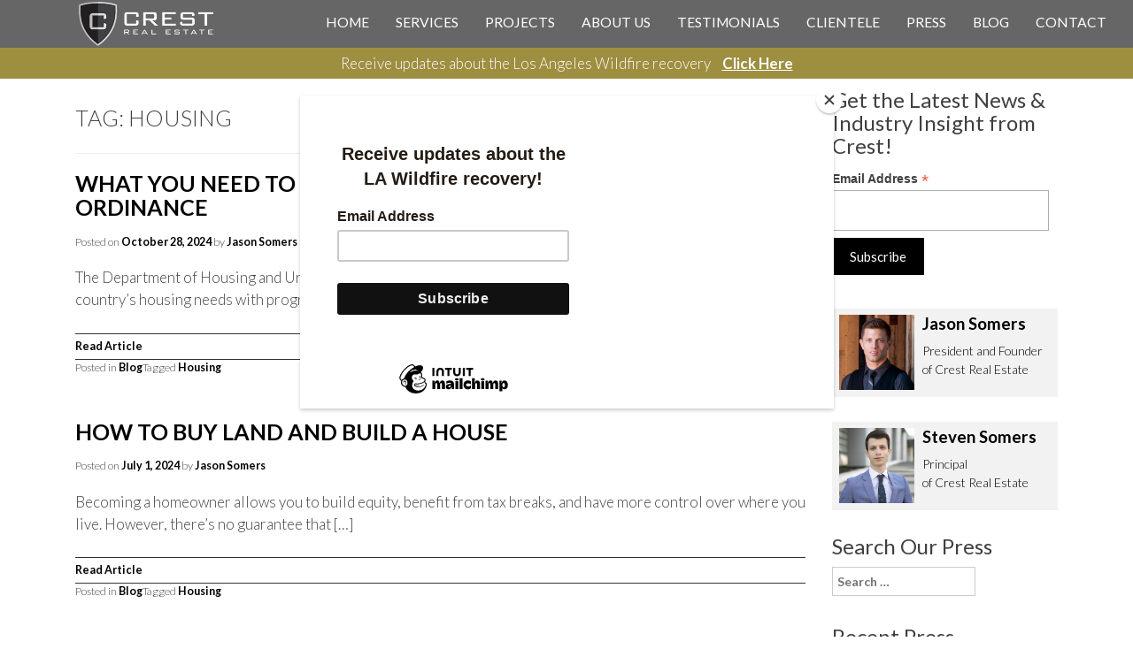

--- FILE ---
content_type: text/html; charset=UTF-8
request_url: https://www.crestrealestate.com/tag/housing/
body_size: 18739
content:
<!DOCTYPE html>















<html lang="en-US">















<head>




	<!-- Google Tag Manager -->
	<script type="pmdelayedscript" data-cfasync="false" data-no-optimize="1" data-no-defer="1" data-no-minify="1">
		(function(w, d, s, l, i) {
			w[l] = w[l] || [];
			w[l].push({
				'gtm.start': new Date().getTime(),
				event: 'gtm.js'
			});
			var f = d.getElementsByTagName(s)[0],
				j = d.createElement(s),
				dl = l != 'dataLayer' ? '&l=' + l : '';
			j.async = true;
			j.src =
				'https://www.googletagmanager.com/gtm.js?id=' + i + dl;
			f.parentNode.insertBefore(j, f);
		})(window, document, 'script', 'dataLayer', 'GTM-NZB5VNG');
	</script>
	<!-- End Google Tag Manager -->










	<meta charset="UTF-8">















	<meta name="viewport" content="width=device-width, initial-scale=1">















	<link rel="profile" href="https://gmpg.org/xfn/11">















	<link rel="pingback" href="https://www.crestrealestate.com/xmlrpc.php">





























































	<!-- Bootstrap Stuff -->






























	<!-- <link href="https://www.crestrealestate.com/wp-content/themes/crest-real-estate/all.min.css"> -->































	<!-- Fonts -->















	<link href='https://fonts.googleapis.com/css?family=Open+Sans:300,400,700&display=swap' rel="stylesheet" media="print" onload="this.media='all'">



	<link href='https://fonts.googleapis.com/css?family=Lato:100,300italic,300,400,700,400italic&display=swap' rel="stylesheet" media="print" onload="this.media='all'">































	<meta name='robots' content='index, follow, max-image-preview:large, max-snippet:-1, max-video-preview:-1' />

            <script data-no-defer="1" data-ezscrex="false" data-cfasync="false" data-pagespeed-no-defer data-cookieconsent="ignore">
                var ctPublicFunctions = {"_ajax_nonce":"4b8fc00552","_rest_nonce":"0cc92f02ee","_ajax_url":"\/wp-admin\/admin-ajax.php","_rest_url":"https:\/\/www.crestrealestate.com\/wp-json\/","data__cookies_type":"none","data__ajax_type":"admin_ajax","data__bot_detector_enabled":1,"data__frontend_data_log_enabled":1,"cookiePrefix":"","wprocket_detected":false,"host_url":"www.crestrealestate.com","text__ee_click_to_select":"Click to select the whole data","text__ee_original_email":"The complete one is","text__ee_got_it":"Got it","text__ee_blocked":"Blocked","text__ee_cannot_connect":"Cannot connect","text__ee_cannot_decode":"Can not decode email. Unknown reason","text__ee_email_decoder":"CleanTalk email decoder","text__ee_wait_for_decoding":"The magic is on the way!","text__ee_decoding_process":"Please wait a few seconds while we decode the contact data."}
            </script>
        
            <script data-no-defer="1" data-ezscrex="false" data-cfasync="false" data-pagespeed-no-defer data-cookieconsent="ignore">
                var ctPublic = {"_ajax_nonce":"4b8fc00552","settings__forms__check_internal":0,"settings__forms__check_external":0,"settings__forms__force_protection":0,"settings__forms__search_test":1,"settings__forms__wc_add_to_cart":0,"settings__data__bot_detector_enabled":1,"settings__sfw__anti_crawler":0,"blog_home":"https:\/\/www.crestrealestate.com\/","pixel__setting":"3","pixel__enabled":true,"pixel__url":"https:\/\/moderate6-v4.cleantalk.org\/pixel\/29bcf6b79caa4d2ec27f0f9388d18d93.gif","data__email_check_before_post":1,"data__email_check_exist_post":1,"data__cookies_type":"none","data__key_is_ok":true,"data__visible_fields_required":true,"wl_brandname":"Anti-Spam by CleanTalk","wl_brandname_short":"CleanTalk","ct_checkjs_key":"e1935593115d63b8413c7ebe4f4e21cc21160e917e46915fdba347a62206be0c","emailEncoderPassKey":"b4c6998721c72c8094b801dd309f0b40","bot_detector_forms_excluded":"W10=","advancedCacheExists":true,"varnishCacheExists":false,"wc_ajax_add_to_cart":false}
            </script>
        
	<!-- This site is optimized with the Yoast SEO plugin v26.6 - https://yoast.com/wordpress/plugins/seo/ -->
	<title>Housing Archives - Crest Real Estate</title><style id="perfmatters-used-css">#honeypot-field-url,.um-form input[type=text].apbct_special_field,.wc_apbct_email_id,input[class*=apbct].apbct_special_field,label[id*=apbct_label_id].apbct_special_field{display:none !important;}@keyframes ct-encoded-form-loader-spin{0%{transform:rotate(0);}100%{transform:rotate(360deg);}}@keyframes apbct_dog{0%,100%,75%{scale:100%;color:transparent;text-shadow:0 0 2px #aaa;}25%{scale:200%;color:unset;text-shadow:unset;}}@keyframes spin{from{transform:rotate(0deg);}to{transform:rotate(360deg);}}@keyframes blink{from{opacity:0;}50%{opacity:1;}to{opacity:0;}}html{font-family:sans-serif;-ms-text-size-adjust:100%;-webkit-text-size-adjust:100%;}body{margin:0;}article,aside,details,figcaption,figure,footer,header,hgroup,main,menu,nav,section,summary{display:block;}[hidden],template{display:none;}a{background-color:transparent;}a:active,a:hover{outline:0;}b,strong{font-weight:700;}h1{font-size:2em;margin:.67em 0;}img{border:0;}button,input,optgroup,select,textarea{color:inherit;font:inherit;margin:0;}button{overflow:visible;}button,select{text-transform:none;}button,html input[type=button],input[type=reset],input[type=submit]{-webkit-appearance:button;cursor:pointer;}button[disabled],html input[disabled]{cursor:default;}button::-moz-focus-inner,input::-moz-focus-inner{border:0;padding:0;}input{line-height:normal;}input[type=checkbox],input[type=radio]{-webkit-box-sizing:border-box;-moz-box-sizing:border-box;box-sizing:border-box;padding:0;}input[type=number]::-webkit-inner-spin-button,input[type=number]::-webkit-outer-spin-button{height:auto;}input[type=search]{-webkit-appearance:textfield;-webkit-box-sizing:content-box;-moz-box-sizing:content-box;box-sizing:content-box;}input[type=search]::-webkit-search-cancel-button,input[type=search]::-webkit-search-decoration{-webkit-appearance:none;}@media print{*,:after,:before{color:#000 !important;text-shadow:none !important;background:0 0 !important;-webkit-box-shadow:none !important;box-shadow:none !important;}a,a:visited{text-decoration:underline;}a[href]:after{content:" (" attr(href) ")";}a[href^="#"]:after,a[href^="javascript:"]:after{content:"";}img,tr{page-break-inside:avoid;}img{max-width:100% !important;}h2,h3,p{orphans:3;widows:3;}h2,h3{page-break-after:avoid;}.navbar{display:none;}}@font-face{font-family:"Glyphicons Halflings";src:url("https://www.crestrealestate.com/wp-content/themes/crest-real-estate/../fonts/glyphicons-halflings-regular.eot");src:url("https://www.crestrealestate.com/wp-content/themes/crest-real-estate/../fonts/glyphicons-halflings-regular.eot?#iefix") format("embedded-opentype"),url("https://www.crestrealestate.com/wp-content/themes/crest-real-estate/../fonts/glyphicons-halflings-regular.woff2") format("woff2"),url("https://www.crestrealestate.com/wp-content/themes/crest-real-estate/../fonts/glyphicons-halflings-regular.woff") format("woff"),url("https://www.crestrealestate.com/wp-content/themes/crest-real-estate/../fonts/glyphicons-halflings-regular.ttf") format("truetype"),url("https://www.crestrealestate.com/wp-content/themes/crest-real-estate/../fonts/glyphicons-halflings-regular.svg#glyphicons_halflingsregular") format("svg");font-display:swap;}*{-webkit-box-sizing:border-box;-moz-box-sizing:border-box;box-sizing:border-box;}:after,:before{-webkit-box-sizing:border-box;-moz-box-sizing:border-box;box-sizing:border-box;}html{font-size:10px;-webkit-tap-highlight-color:rgba(0,0,0,0);}body{font-family:"Helvetica Neue",Helvetica,Arial,sans-serif;font-size:14px;line-height:1.42857143;color:#333;background-color:#fff;}button,input,select,textarea{font-family:inherit;font-size:inherit;line-height:inherit;}a{color:#337ab7;text-decoration:none;}a:focus,a:hover{color:#23527c;text-decoration:underline;}a:focus{outline:5px auto -webkit-focus-ring-color;outline-offset:-2px;}img{vertical-align:middle;}.sr-only{position:absolute;width:1px;height:1px;padding:0;margin:-1px;overflow:hidden;clip:rect(0,0,0,0);border:0;}[role=button]{cursor:pointer;}.h1,.h2,.h3,.h4,.h5,.h6,h1,h2,h3,h4,h5,h6{font-family:inherit;font-weight:500;line-height:1.1;color:inherit;}.h1,.h2,.h3,h1,h2,h3{margin-top:20px;margin-bottom:10px;}.h1,h1{font-size:36px;}.h2,h2{font-size:30px;}.h3,h3{font-size:24px;}p{margin:0 0 10px;}.text-center{text-align:center;}.page-header{padding-bottom:9px;margin:40px 0 20px;border-bottom:1px solid #eee;}ol,ul{margin-top:0;margin-bottom:10px;}ol ol,ol ul,ul ol,ul ul{margin-bottom:0;}.list-unstyled{padding-left:0;list-style:none;}.container{padding-right:15px;padding-left:15px;margin-right:auto;margin-left:auto;}@media (min-width:768px){.container{width:750px;}}@media (min-width:992px){.container{width:970px;}}@media (min-width:1200px){.container{width:1170px;}}.container-fluid{padding-right:15px;padding-left:15px;margin-right:auto;margin-left:auto;}.row{margin-right:-15px;margin-left:-15px;}.col-lg-1,.col-lg-10,.col-lg-11,.col-lg-12,.col-lg-2,.col-lg-3,.col-lg-4,.col-lg-5,.col-lg-6,.col-lg-7,.col-lg-8,.col-lg-9,.col-md-1,.col-md-10,.col-md-11,.col-md-12,.col-md-2,.col-md-3,.col-md-4,.col-md-5,.col-md-6,.col-md-7,.col-md-8,.col-md-9,.col-sm-1,.col-sm-10,.col-sm-11,.col-sm-12,.col-sm-2,.col-sm-3,.col-sm-4,.col-sm-5,.col-sm-6,.col-sm-7,.col-sm-8,.col-sm-9,.col-xs-1,.col-xs-10,.col-xs-11,.col-xs-12,.col-xs-2,.col-xs-3,.col-xs-4,.col-xs-5,.col-xs-6,.col-xs-7,.col-xs-8,.col-xs-9{position:relative;min-height:1px;padding-right:15px;padding-left:15px;}@media (min-width:992px){.col-md-1,.col-md-10,.col-md-11,.col-md-12,.col-md-2,.col-md-3,.col-md-4,.col-md-5,.col-md-6,.col-md-7,.col-md-8,.col-md-9{float:left;}.col-md-9{width:75%;}.col-md-3{width:25%;}}label{display:inline-block;max-width:100%;margin-bottom:5px;font-weight:700;}input[type=search]{-webkit-box-sizing:border-box;-moz-box-sizing:border-box;box-sizing:border-box;-webkit-appearance:none;-moz-appearance:none;appearance:none;}input[type=checkbox],input[type=radio]{margin:4px 0 0;margin-top:1px \9;line-height:normal;}fieldset[disabled] input[type=checkbox],fieldset[disabled] input[type=radio],input[type=checkbox].disabled,input[type=checkbox][disabled],input[type=radio].disabled,input[type=radio][disabled]{cursor:not-allowed;}input[type=file]{display:block;}input[type=range]{display:block;width:100%;}input[type=checkbox]:focus,input[type=file]:focus,input[type=radio]:focus{outline:5px auto -webkit-focus-ring-color;outline-offset:-2px;}.collapse{display:none;}.nav{padding-left:0;margin-bottom:0;list-style:none;}.nav>li{position:relative;display:block;}.nav>li>a{position:relative;display:block;padding:10px 15px;}.nav>li>a:focus,.nav>li>a:hover{text-decoration:none;background-color:#eee;}.nav>li>a>img{max-width:none;}.navbar{position:relative;min-height:50px;margin-bottom:20px;border:1px solid transparent;}@media (min-width:768px){.navbar{border-radius:4px;}}@media (min-width:768px){.navbar-header{float:left;}}.navbar-collapse{padding-right:15px;padding-left:15px;overflow-x:visible;border-top:1px solid transparent;-webkit-box-shadow:inset 0 1px 0 rgba(255,255,255,.1);box-shadow:inset 0 1px 0 rgba(255,255,255,.1);-webkit-overflow-scrolling:touch;}@media (min-width:768px){.navbar-collapse{width:auto;border-top:0;-webkit-box-shadow:none;box-shadow:none;}.navbar-collapse.collapse{display:block !important;height:auto !important;padding-bottom:0;overflow:visible !important;}}.container-fluid>.navbar-collapse,.container-fluid>.navbar-header,.container>.navbar-collapse,.container>.navbar-header{margin-right:-15px;margin-left:-15px;}@media (min-width:768px){.container-fluid>.navbar-collapse,.container-fluid>.navbar-header,.container>.navbar-collapse,.container>.navbar-header{margin-right:0;margin-left:0;}}.navbar-brand{float:left;height:50px;padding:15px 15px;font-size:18px;line-height:20px;}.navbar-brand:focus,.navbar-brand:hover{text-decoration:none;}.navbar-brand>img{display:block;}@media (min-width:768px){.navbar>.container .navbar-brand,.navbar>.container-fluid .navbar-brand{margin-left:-15px;}}.navbar-toggle{position:relative;float:right;padding:9px 10px;margin-right:15px;margin-top:8px;margin-bottom:8px;background-color:transparent;background-image:none;border:1px solid transparent;border-radius:4px;}.navbar-toggle:focus{outline:0;}.navbar-toggle .icon-bar{display:block;width:22px;height:2px;border-radius:1px;}.navbar-toggle .icon-bar+.icon-bar{margin-top:4px;}@media (min-width:768px){.navbar-toggle{display:none;}}.navbar-nav{margin:7.5px -15px;}.navbar-nav>li>a{padding-top:10px;padding-bottom:10px;line-height:20px;}@media (min-width:768px){.navbar-nav{float:left;margin:0;}.navbar-nav>li{float:left;}.navbar-nav>li>a{padding-top:15px;padding-bottom:15px;}}@media (min-width:768px){.navbar-right{float:right !important;margin-right:-15px;}.navbar-right~.navbar-right{margin-right:0;}}.navbar-default{background-color:#f8f8f8;border-color:#e7e7e7;}.navbar-default .navbar-brand{color:#777;}.navbar-default .navbar-brand:focus,.navbar-default .navbar-brand:hover{color:#5e5e5e;background-color:transparent;}.navbar-default .navbar-nav>li>a{color:#777;}.navbar-default .navbar-nav>li>a:focus,.navbar-default .navbar-nav>li>a:hover{color:#333;background-color:transparent;}.navbar-default .navbar-toggle{border-color:#ddd;}.navbar-default .navbar-toggle:focus,.navbar-default .navbar-toggle:hover{background-color:#ddd;}.navbar-default .navbar-toggle .icon-bar{background-color:#888;}.navbar-default .navbar-collapse,.navbar-default .navbar-form{border-color:#e7e7e7;}@-webkit-keyframes progress-bar-stripes{from{background-position:40px 0;}to{background-position:0 0;}}@-o-keyframes progress-bar-stripes{from{background-position:40px 0;}to{background-position:0 0;}}@keyframes progress-bar-stripes{from{background-position:40px 0;}to{background-position:0 0;}}.btn-group-vertical>.btn-group:after,.btn-group-vertical>.btn-group:before,.btn-toolbar:after,.btn-toolbar:before,.clearfix:after,.clearfix:before,.container-fluid:after,.container-fluid:before,.container:after,.container:before,.dl-horizontal dd:after,.dl-horizontal dd:before,.form-horizontal .form-group:after,.form-horizontal .form-group:before,.modal-footer:after,.modal-footer:before,.modal-header:after,.modal-header:before,.nav:after,.nav:before,.navbar-collapse:after,.navbar-collapse:before,.navbar-header:after,.navbar-header:before,.navbar:after,.navbar:before,.pager:after,.pager:before,.panel-body:after,.panel-body:before,.row:after,.row:before{display:table;content:" ";}.btn-group-vertical>.btn-group:after,.btn-toolbar:after,.clearfix:after,.container-fluid:after,.container:after,.dl-horizontal dd:after,.form-horizontal .form-group:after,.modal-footer:after,.modal-header:after,.nav:after,.navbar-collapse:after,.navbar-header:after,.navbar:after,.pager:after,.panel-body:after,.row:after{clear:both;}@-ms-viewport{width:device-width;}.fa,.fab,.fad,.fal,.far,.fas{-moz-osx-font-smoothing:grayscale;-webkit-font-smoothing:antialiased;display:inline-block;font-style:normal;font-variant:normal;text-rendering:auto;line-height:1;}@-webkit-keyframes fa-spin{0%{-webkit-transform:rotate(0deg);transform:rotate(0deg);}to{-webkit-transform:rotate(1turn);transform:rotate(1turn);}}@keyframes fa-spin{0%{-webkit-transform:rotate(0deg);transform:rotate(0deg);}to{-webkit-transform:rotate(1turn);transform:rotate(1turn);}}.fa-facebook-f:before{content:"";}.fa-fax:before{content:"";}.fa-instagram:before{content:"";}.fa-map-marker:before{content:"";}.fa-paper-plane:before{content:"";}.fa-phone:before{content:"";}.fa-twitter:before{content:"";}.sr-only{border:0;clip:rect(0,0,0,0);height:1px;margin:-1px;overflow:hidden;padding:0;position:absolute;width:1px;}@font-face{font-family:"Font Awesome 5 Brands";font-style:normal;font-weight:400;font-display:swap;src:url("https://www.crestrealestate.com/wp-content/themes/crest-real-estate/css/../webfonts/fa-brands-400.eot");src:url("https://www.crestrealestate.com/wp-content/themes/crest-real-estate/css/../webfonts/fa-brands-400.eot?#iefix") format("embedded-opentype"),url("https://www.crestrealestate.com/wp-content/themes/crest-real-estate/css/../webfonts/fa-brands-400.woff2") format("woff2"),url("https://www.crestrealestate.com/wp-content/themes/crest-real-estate/css/../webfonts/fa-brands-400.woff") format("woff"),url("https://www.crestrealestate.com/wp-content/themes/crest-real-estate/css/../webfonts/fa-brands-400.ttf") format("truetype"),url("https://www.crestrealestate.com/wp-content/themes/crest-real-estate/css/../webfonts/fa-brands-400.svg#fontawesome") format("svg");}.fab{font-family:"Font Awesome 5 Brands";font-weight:400;}@font-face{font-family:"Font Awesome 5 Duotone";font-style:normal;font-weight:900;font-display:swap;src:url("https://www.crestrealestate.com/wp-content/themes/crest-real-estate/css/../webfonts/fa-duotone-900.eot");src:url("https://www.crestrealestate.com/wp-content/themes/crest-real-estate/css/../webfonts/fa-duotone-900.eot?#iefix") format("embedded-opentype"),url("https://www.crestrealestate.com/wp-content/themes/crest-real-estate/css/../webfonts/fa-duotone-900.woff2") format("woff2"),url("https://www.crestrealestate.com/wp-content/themes/crest-real-estate/css/../webfonts/fa-duotone-900.woff") format("woff"),url("https://www.crestrealestate.com/wp-content/themes/crest-real-estate/css/../webfonts/fa-duotone-900.ttf") format("truetype"),url("https://www.crestrealestate.com/wp-content/themes/crest-real-estate/css/../webfonts/fa-duotone-900.svg#fontawesome") format("svg");}@font-face{font-family:"Font Awesome 5 Pro";font-style:normal;font-weight:300;font-display:swap;src:url("https://www.crestrealestate.com/wp-content/themes/crest-real-estate/css/../webfonts/fa-light-300.eot");src:url("https://www.crestrealestate.com/wp-content/themes/crest-real-estate/css/../webfonts/fa-light-300.eot?#iefix") format("embedded-opentype"),url("https://www.crestrealestate.com/wp-content/themes/crest-real-estate/css/../webfonts/fa-light-300.woff2") format("woff2"),url("https://www.crestrealestate.com/wp-content/themes/crest-real-estate/css/../webfonts/fa-light-300.woff") format("woff"),url("https://www.crestrealestate.com/wp-content/themes/crest-real-estate/css/../webfonts/fa-light-300.ttf") format("truetype"),url("https://www.crestrealestate.com/wp-content/themes/crest-real-estate/css/../webfonts/fa-light-300.svg#fontawesome") format("svg");}@font-face{font-family:"Font Awesome 5 Pro";font-style:normal;font-weight:400;font-display:swap;src:url("https://www.crestrealestate.com/wp-content/themes/crest-real-estate/css/../webfonts/fa-regular-400.eot");src:url("https://www.crestrealestate.com/wp-content/themes/crest-real-estate/css/../webfonts/fa-regular-400.eot?#iefix") format("embedded-opentype"),url("https://www.crestrealestate.com/wp-content/themes/crest-real-estate/css/../webfonts/fa-regular-400.woff2") format("woff2"),url("https://www.crestrealestate.com/wp-content/themes/crest-real-estate/css/../webfonts/fa-regular-400.woff") format("woff"),url("https://www.crestrealestate.com/wp-content/themes/crest-real-estate/css/../webfonts/fa-regular-400.ttf") format("truetype"),url("https://www.crestrealestate.com/wp-content/themes/crest-real-estate/css/../webfonts/fa-regular-400.svg#fontawesome") format("svg");}@font-face{font-family:"Font Awesome 5 Pro";font-style:normal;font-weight:900;font-display:swap;src:url("https://www.crestrealestate.com/wp-content/themes/crest-real-estate/css/../webfonts/fa-solid-900.eot");src:url("https://www.crestrealestate.com/wp-content/themes/crest-real-estate/css/../webfonts/fa-solid-900.eot?#iefix") format("embedded-opentype"),url("https://www.crestrealestate.com/wp-content/themes/crest-real-estate/css/../webfonts/fa-solid-900.woff2") format("woff2"),url("https://www.crestrealestate.com/wp-content/themes/crest-real-estate/css/../webfonts/fa-solid-900.woff") format("woff"),url("https://www.crestrealestate.com/wp-content/themes/crest-real-estate/css/../webfonts/fa-solid-900.ttf") format("truetype"),url("https://www.crestrealestate.com/wp-content/themes/crest-real-estate/css/../webfonts/fa-solid-900.svg#fontawesome") format("svg");}.fa,.fas{font-family:"Font Awesome 5 Pro";font-weight:900;}.hentry{margin-bottom:2em;}p{font-weight:400;}html{font-family:sans-serif;-webkit-text-size-adjust:100%;-ms-text-size-adjust:100%;box-sizing:border-box;}body{margin:0;}article,aside,details,figcaption,figure,footer,header,main,menu,nav,section,summary{display:block;}[hidden],template{display:none;}a,mark{color:#000;}a{background-color:transparent;}a,b,strong{font-weight:700;}h1{margin:.67em 0;}img{border:0;height:auto;max-width:100%;}button,input,optgroup,select,textarea{font:inherit;margin:0;}button{overflow:visible;}button,html input[type=button],input[type=reset],input[type=submit]{-webkit-appearance:button;cursor:pointer;}button[disabled],html input[disabled]{cursor:default;}button::-moz-focus-inner,input::-moz-focus-inner{border:0;padding:0;}input[type=checkbox],input[type=radio]{box-sizing:border-box;padding:0;}input[type=number]::-webkit-inner-spin-button,input[type=number]::-webkit-outer-spin-button{height:auto;}input[type=search]{-webkit-appearance:textfield;box-sizing:content-box;}input[type=search]::-webkit-search-cancel-button,input[type=search]::-webkit-search-decoration{-webkit-appearance:none;}body,input,select,textarea{font-size:1rem;line-height:1.5;}body,input,select{color:#404040;}input,select,textarea{font-size:16px;}h1,h2,h3,h4,h5,h6{clear:both;}body,p{font-weight:300;}p{margin-bottom:1.5em;font-size:1.35em;}*,:after,:before{box-sizing:inherit;}body{background:#fff;font-family:"Lato",Helvetica,Arial,sans-serif;font-size:1.25em;}ol,ul{margin:0 0 1.5em 3em;}ul{list-style:disc;}li>ol,li>ul{margin-bottom:0;margin-left:1.5em;}button,input[type=button],input[type=reset],input[type=submit]{background:#e6e6e6;box-shadow:inset 0 1px 0 rgba(255,255,255,.5),inset 0 15px 17px rgba(255,255,255,.5),inset 0 -5px 12px rgba(0,0,0,.05);color:rgba(0,0,0,.8);font-size:.75rem;line-height:1;text-shadow:0 1px 0 rgba(255,255,255,.8);}input[type=button],input[type=reset],input[type=submit]{border:1px solid;border-color:#ccc #ccc #bbb;border-radius:3px;font-size:12px;padding:.6em 1em .4em;}button:hover,input[type=button]:hover,input[type=reset]:hover,input[type=submit]:hover{box-shadow:inset 0 1px 0 rgba(255,255,255,.8),inset 0 15px 17px rgba(255,255,255,.8),inset 0 -5px 12px rgba(0,0,0,.02);}input[type=button]:hover,input[type=reset]:hover,input[type=submit]:hover{border-color:#ccc #bbb #aaa;}button:active,button:focus,input[type=button]:active,input[type=button]:focus,input[type=reset]:active,input[type=reset]:focus,input[type=submit]:active,input[type=submit]:focus{border-color:#aaa #bbb #bbb;box-shadow:inset 0 -1px 0 rgba(255,255,255,.5),inset 0 2px 5px rgba(0,0,0,.15);}input[type=email],input[type=password],input[type=text],input[type=url]{color:#666;border:1px solid #ccc;border-radius:3px;}input[type=search],textarea{color:#666;border:1px solid #ccc;}input[type=email]:focus,input[type=password]:focus,input[type=search]:focus,input[type=text]:focus,input[type=url]:focus,textarea:focus{color:#111;}input[type=email],input[type=password],input[type=text],input[type=url]{padding:3px;}a:visited{color:purple;}a:active{color:#191970;}a:focus{outline:thin dotted;}a:active,a:hover{outline:0;}@media screen and (max-width:600px){.main-navigation.toggled .nav-menu,.menu-toggle{display:block;}}.screen-reader-text{position:absolute !important;clip:rect(1px,1px,1px,1px);height:1px;width:1px;overflow:hidden;}.screen-reader-text:active,.screen-reader-text:focus,.screen-reader-text:hover{clip:auto !important;background-color:#f1f1f1;border-radius:3px;box-shadow:0 0 2px 2px rgba(0,0,0,.6);color:#21759b;display:block;font-size:14px;font-size:.875rem;font-weight:700;height:auto;left:5px;line-height:normal;padding:15px 23px 14px;text-decoration:none;top:5px;width:auto;z-index:100000;}.clear:after,.clear:before,.comment-content:after,.comment-content:before,.entry-content:after,.entry-content:before,.site-content:after,.site-content:before,.site-footer:after,.site-footer:before,.site-header:after,.site-header:before{content:"";display:table;}.clear:after,.comment-content:after,.entry-content:after,.site-content:after,.site-footer:after,.site-header:after{clear:both;}.widget{margin:0 0 1.5em;}.widget select,embed,iframe,object{max-width:100%;}.archive .format-aside .entry-title,.blog .format-aside .entry-title,.widget_search .search-submit{display:none;}.hentry{margin:0 0 1.5em;}.byline,.updated:not(.published){display:none;}.group-blog .byline,.single .byline{display:inline;}.entry-content,.entry-summary,.page-content{margin:1.5em 0 0;}h1,h2{font-size:2em;font-weight:300;text-transform:uppercase;}h2{font-size:1.5em;font-weight:700;}a:focus,a:hover,a:visited{color:#333;text-decoration:none;}li{font-size:1.25em;margin-bottom:10px;}i{font-style:normal;}.section{background:#fff;background:linear-gradient(to bottom,#fff 0,#f2f2f2 100%);filter:progid:DXImageTransform.Microsoft.gradient(startColorstr="#ffffff",endColorstr="#f2f2f2",GradientType=0);padding-top:20px;padding-bottom:20px;position:relative;z-index:1;}button,button:hover{color:#fff;box-shadow:none;}button{background:#111;border-radius:0;border:1px solid #111;text-transform:uppercase;padding:15px 25px;font-family:"Lato";font-size:14px;font-weight:400;transition:all .1s ease;-webkit-transition:all .1s ease;-moz-transition:all .1s ease;-o-transition:all .1s ease;text-shadow:none;}button:hover{background:#333;border:1px solid #333;}.navbar-default{width:100%;background:rgba(0,0,0,.6);border:0;margin-bottom:-60px;border-radius:0;z-index:9;position:fixed;}.navbar-default .navbar-toggle{background:#000;box-shadow:none;border:0;}.navbar-default .navbar-toggle:active,.navbar-default .navbar-toggle:focus,.navbar-default .navbar-toggle:hover{background:#000;}.navbar-collapse{border:0;}.navbar-default .navbar-toggle .icon-bar{width:30px;background:#fff;}.navbar-brand{padding-top:12px;}.navbar-brand img{height:50px;-o-object-fit:contain;object-fit:contain;margin-top:-10px;}.navbar-default .navbar-nav>li>a{color:#fff;font-size:1em;text-transform:uppercase;font-weight:400;}#colophon a:hover,.navbar-default .navbar-nav>li>a:hover{color:#ddd;}.navbar-nav li{margin-bottom:4px;}#colophon{padding-top:40px;background:#000;}#colophon,#colophon a,.home-recent-posts a:hover{color:#fff;}#colophon i{margin-right:10px;}#colophon .site-info{font-size:.75em;text-align:center;margin-top:80px;}.list-unstyled{margin-left:0;}.read-more{display:block;margin-top:20px;padding-top:5px;padding-bottom:5px;border-top:1px solid #333;border-bottom:1px solid #333;}#comments,.comments-link{display:none;}.hentry{margin-bottom:4em;}.archive #content,.error404 #content,.search #content,.single #content{margin-top:80px;padding-bottom:40px;}#secondary h1,.single .entry-title{font-size:3em;font-weight:700;}#secondary{font-size:1.5em;}#secondary h1{font-size:1em;}#secondary ul{margin-left:0;padding-left:0;list-style:none;}#secondary li{font-size:.75em;padding-left:10px;transition:all .3s ease;border-left:3px solid #f2f2f2;}#secondary li:hover{padding-left:15px;border-left:3px solid #000;}#secondary li a{font-weight:400;}#archives-dropdown-2,input[type=search]{padding:5px;font-size:.75em;}input[type=search]{border-radius:0;}@media screen and (max-width:805px){.navbar-brand img{height:39px;margin-top:-6px;}}@media screen and (max-width:767px){.navbar-default{background:#000;}.navbar-brand img{height:40px;}}.rpwwt-widget ul{list-style:outside none none;margin-left:0;margin-right:0;padding-left:0;padding-right:0;}.rpwwt-widget ul li{overflow:hidden;margin:0 0 1.5em;}.rpwwt-widget ul li:last-child{margin:0;}.rpwwt-widget .screen-reader-text{border:0;clip:rect(1px,1px,1px,1px);-webkit-clip-path:inset(50%);clip-path:inset(50%);height:1px;margin:-1px;overflow:hidden;padding:0;position:absolute !important;width:1px;word-wrap:normal !important;word-break:normal;}.rpwwt-widget .screen-reader-text:focus{background-color:#f1f1f1;border-radius:3px;box-shadow:0 0 2px 2px rgba(0,0,0,.6);clip:auto !important;-webkit-clip-path:none;clip-path:none;color:#21759b;display:block;font-size:.875rem;font-weight:700;height:auto;right:5px;line-height:normal;padding:15px 23px 14px;text-decoration:none;top:5px;width:auto;z-index:100000;}.rpwwt-widget ul li img{display:inline;float:left;margin:.3em .75em .75em 0;}#rpwwt-recent-posts-widget-with-thumbnails-2 img{width:75px;height:75px;}</style>
	<link rel="canonical" href="https://www.crestrealestate.com/tag/housing/" />
	<meta property="og:locale" content="en_US" />
	<meta property="og:type" content="article" />
	<meta property="og:title" content="Housing Archives - Crest Real Estate" />
	<meta property="og:url" content="https://www.crestrealestate.com/tag/housing/" />
	<meta property="og:site_name" content="Crest Real Estate" />
	<meta property="og:image" content="https://www.crestrealestate.com/wp-content/uploads/2015/09/cre-fb-logo.jpg" />
	<meta property="og:image:width" content="100" />
	<meta property="og:image:height" content="100" />
	<meta property="og:image:type" content="image/jpeg" />
	<meta name="twitter:card" content="summary_large_image" />
	<meta name="twitter:site" content="@crest_re" />
	<script type="application/ld+json" class="yoast-schema-graph">{"@context":"https://schema.org","@graph":[{"@type":"CollectionPage","@id":"https://www.crestrealestate.com/tag/housing/","url":"https://www.crestrealestate.com/tag/housing/","name":"Housing Archives - Crest Real Estate","isPartOf":{"@id":"https://www.crestrealestate.com/#website"},"primaryImageOfPage":{"@id":"https://www.crestrealestate.com/tag/housing/#primaryimage"},"image":{"@id":"https://www.crestrealestate.com/tag/housing/#primaryimage"},"thumbnailUrl":"https://www.crestrealestate.com/wp-content/uploads/2022/10/zachary-keimig-7ETKDYOR6-s-unsplash-scaled.jpg","breadcrumb":{"@id":"https://www.crestrealestate.com/tag/housing/#breadcrumb"},"inLanguage":"en-US"},{"@type":"ImageObject","inLanguage":"en-US","@id":"https://www.crestrealestate.com/tag/housing/#primaryimage","url":"https://www.crestrealestate.com/wp-content/uploads/2022/10/zachary-keimig-7ETKDYOR6-s-unsplash-scaled.jpg","contentUrl":"https://www.crestrealestate.com/wp-content/uploads/2022/10/zachary-keimig-7ETKDYOR6-s-unsplash-scaled.jpg","width":2048,"height":1536},{"@type":"BreadcrumbList","@id":"https://www.crestrealestate.com/tag/housing/#breadcrumb","itemListElement":[{"@type":"ListItem","position":1,"name":"Home","item":"https://www.crestrealestate.com/"},{"@type":"ListItem","position":2,"name":"Housing"}]},{"@type":"WebSite","@id":"https://www.crestrealestate.com/#website","url":"https://www.crestrealestate.com/","name":"Crest Real Estate","description":"Los Angeles Expeditors &amp; Permitters","publisher":{"@id":"https://www.crestrealestate.com/#organization"},"potentialAction":[{"@type":"SearchAction","target":{"@type":"EntryPoint","urlTemplate":"https://www.crestrealestate.com/?s={search_term_string}"},"query-input":{"@type":"PropertyValueSpecification","valueRequired":true,"valueName":"search_term_string"}}],"inLanguage":"en-US"},{"@type":"Organization","@id":"https://www.crestrealestate.com/#organization","name":"Crest Real Estate","url":"https://www.crestrealestate.com/","logo":"https://www.crestrealestate.com/wp-content/uploads/2024/04/CrestLogo_FINAL_Complete2.png","image":{"@id":"https://www.crestrealestate.com/#/schema/logo/image/"},"sameAs":["https://www.facebook.com/CrestRealEstateLLC","https://x.com/crest_re","https://www.instagram.com/crestrealestate/"],"address":{"@type":"PostalAddress","@id":"https://crestrealestate.com/#/schema/PostalAddress/11150-W-Olympic-Blvd-LosAngeles-CA","addressLocality":"Los Angeles","addressRegion":"CA","streetAddress":"11150 W. Olympic Blvd. Suite 700","addressCountry":"US","postalCode":"90064"},"contactPoint":[{"@type":"ContactPoint","telephone":"+1 310-994-6657","contactType":"Customer Service"},{"@type":"ContactPoint","email":"info@crestrealestate.com","contactType":"Customer Service"},{"@type":"ContactPoint","faxNumber":"+1 310-362-0332","contactType":"Customer Service"}]}]}</script>
	<!-- / Yoast SEO plugin. -->


<link rel='dns-prefetch' href='//fd.cleantalk.org' />
<link rel='dns-prefetch' href='//ajax.googleapis.com' />
<style id='wp-img-auto-sizes-contain-inline-css' type='text/css'>
img:is([sizes=auto i],[sizes^="auto," i]){contain-intrinsic-size:3000px 1500px}
/*# sourceURL=wp-img-auto-sizes-contain-inline-css */
</style>
<style id='wp-block-library-inline-css' type='text/css'>
:root{--wp-block-synced-color:#7a00df;--wp-block-synced-color--rgb:122,0,223;--wp-bound-block-color:var(--wp-block-synced-color);--wp-editor-canvas-background:#ddd;--wp-admin-theme-color:#007cba;--wp-admin-theme-color--rgb:0,124,186;--wp-admin-theme-color-darker-10:#006ba1;--wp-admin-theme-color-darker-10--rgb:0,107,160.5;--wp-admin-theme-color-darker-20:#005a87;--wp-admin-theme-color-darker-20--rgb:0,90,135;--wp-admin-border-width-focus:2px}@media (min-resolution:192dpi){:root{--wp-admin-border-width-focus:1.5px}}.wp-element-button{cursor:pointer}:root .has-very-light-gray-background-color{background-color:#eee}:root .has-very-dark-gray-background-color{background-color:#313131}:root .has-very-light-gray-color{color:#eee}:root .has-very-dark-gray-color{color:#313131}:root .has-vivid-green-cyan-to-vivid-cyan-blue-gradient-background{background:linear-gradient(135deg,#00d084,#0693e3)}:root .has-purple-crush-gradient-background{background:linear-gradient(135deg,#34e2e4,#4721fb 50%,#ab1dfe)}:root .has-hazy-dawn-gradient-background{background:linear-gradient(135deg,#faaca8,#dad0ec)}:root .has-subdued-olive-gradient-background{background:linear-gradient(135deg,#fafae1,#67a671)}:root .has-atomic-cream-gradient-background{background:linear-gradient(135deg,#fdd79a,#004a59)}:root .has-nightshade-gradient-background{background:linear-gradient(135deg,#330968,#31cdcf)}:root .has-midnight-gradient-background{background:linear-gradient(135deg,#020381,#2874fc)}:root{--wp--preset--font-size--normal:16px;--wp--preset--font-size--huge:42px}.has-regular-font-size{font-size:1em}.has-larger-font-size{font-size:2.625em}.has-normal-font-size{font-size:var(--wp--preset--font-size--normal)}.has-huge-font-size{font-size:var(--wp--preset--font-size--huge)}.has-text-align-center{text-align:center}.has-text-align-left{text-align:left}.has-text-align-right{text-align:right}.has-fit-text{white-space:nowrap!important}#end-resizable-editor-section{display:none}.aligncenter{clear:both}.items-justified-left{justify-content:flex-start}.items-justified-center{justify-content:center}.items-justified-right{justify-content:flex-end}.items-justified-space-between{justify-content:space-between}.screen-reader-text{border:0;clip-path:inset(50%);height:1px;margin:-1px;overflow:hidden;padding:0;position:absolute;width:1px;word-wrap:normal!important}.screen-reader-text:focus{background-color:#ddd;clip-path:none;color:#444;display:block;font-size:1em;height:auto;left:5px;line-height:normal;padding:15px 23px 14px;text-decoration:none;top:5px;width:auto;z-index:100000}html :where(.has-border-color){border-style:solid}html :where([style*=border-top-color]){border-top-style:solid}html :where([style*=border-right-color]){border-right-style:solid}html :where([style*=border-bottom-color]){border-bottom-style:solid}html :where([style*=border-left-color]){border-left-style:solid}html :where([style*=border-width]){border-style:solid}html :where([style*=border-top-width]){border-top-style:solid}html :where([style*=border-right-width]){border-right-style:solid}html :where([style*=border-bottom-width]){border-bottom-style:solid}html :where([style*=border-left-width]){border-left-style:solid}html :where(img[class*=wp-image-]){height:auto;max-width:100%}:where(figure){margin:0 0 1em}html :where(.is-position-sticky){--wp-admin--admin-bar--position-offset:var(--wp-admin--admin-bar--height,0px)}@media screen and (max-width:600px){html :where(.is-position-sticky){--wp-admin--admin-bar--position-offset:0px}}

/*# sourceURL=wp-block-library-inline-css */
</style><style id='wp-block-heading-inline-css' type='text/css'>
h1:where(.wp-block-heading).has-background,h2:where(.wp-block-heading).has-background,h3:where(.wp-block-heading).has-background,h4:where(.wp-block-heading).has-background,h5:where(.wp-block-heading).has-background,h6:where(.wp-block-heading).has-background{padding:1.25em 2.375em}h1.has-text-align-left[style*=writing-mode]:where([style*=vertical-lr]),h1.has-text-align-right[style*=writing-mode]:where([style*=vertical-rl]),h2.has-text-align-left[style*=writing-mode]:where([style*=vertical-lr]),h2.has-text-align-right[style*=writing-mode]:where([style*=vertical-rl]),h3.has-text-align-left[style*=writing-mode]:where([style*=vertical-lr]),h3.has-text-align-right[style*=writing-mode]:where([style*=vertical-rl]),h4.has-text-align-left[style*=writing-mode]:where([style*=vertical-lr]),h4.has-text-align-right[style*=writing-mode]:where([style*=vertical-rl]),h5.has-text-align-left[style*=writing-mode]:where([style*=vertical-lr]),h5.has-text-align-right[style*=writing-mode]:where([style*=vertical-rl]),h6.has-text-align-left[style*=writing-mode]:where([style*=vertical-lr]),h6.has-text-align-right[style*=writing-mode]:where([style*=vertical-rl]){rotate:180deg}
/*# sourceURL=https://www.crestrealestate.com/wp-includes/blocks/heading/style.min.css */
</style>
<style id='wp-block-paragraph-inline-css' type='text/css'>
.is-small-text{font-size:.875em}.is-regular-text{font-size:1em}.is-large-text{font-size:2.25em}.is-larger-text{font-size:3em}.has-drop-cap:not(:focus):first-letter{float:left;font-size:8.4em;font-style:normal;font-weight:100;line-height:.68;margin:.05em .1em 0 0;text-transform:uppercase}body.rtl .has-drop-cap:not(:focus):first-letter{float:none;margin-left:.1em}p.has-drop-cap.has-background{overflow:hidden}:root :where(p.has-background){padding:1.25em 2.375em}:where(p.has-text-color:not(.has-link-color)) a{color:inherit}p.has-text-align-left[style*="writing-mode:vertical-lr"],p.has-text-align-right[style*="writing-mode:vertical-rl"]{rotate:180deg}
/*# sourceURL=https://www.crestrealestate.com/wp-includes/blocks/paragraph/style.min.css */
</style>
<style id='global-styles-inline-css' type='text/css'>
:root{--wp--preset--aspect-ratio--square: 1;--wp--preset--aspect-ratio--4-3: 4/3;--wp--preset--aspect-ratio--3-4: 3/4;--wp--preset--aspect-ratio--3-2: 3/2;--wp--preset--aspect-ratio--2-3: 2/3;--wp--preset--aspect-ratio--16-9: 16/9;--wp--preset--aspect-ratio--9-16: 9/16;--wp--preset--color--black: #000000;--wp--preset--color--cyan-bluish-gray: #abb8c3;--wp--preset--color--white: #ffffff;--wp--preset--color--pale-pink: #f78da7;--wp--preset--color--vivid-red: #cf2e2e;--wp--preset--color--luminous-vivid-orange: #ff6900;--wp--preset--color--luminous-vivid-amber: #fcb900;--wp--preset--color--light-green-cyan: #7bdcb5;--wp--preset--color--vivid-green-cyan: #00d084;--wp--preset--color--pale-cyan-blue: #8ed1fc;--wp--preset--color--vivid-cyan-blue: #0693e3;--wp--preset--color--vivid-purple: #9b51e0;--wp--preset--gradient--vivid-cyan-blue-to-vivid-purple: linear-gradient(135deg,rgb(6,147,227) 0%,rgb(155,81,224) 100%);--wp--preset--gradient--light-green-cyan-to-vivid-green-cyan: linear-gradient(135deg,rgb(122,220,180) 0%,rgb(0,208,130) 100%);--wp--preset--gradient--luminous-vivid-amber-to-luminous-vivid-orange: linear-gradient(135deg,rgb(252,185,0) 0%,rgb(255,105,0) 100%);--wp--preset--gradient--luminous-vivid-orange-to-vivid-red: linear-gradient(135deg,rgb(255,105,0) 0%,rgb(207,46,46) 100%);--wp--preset--gradient--very-light-gray-to-cyan-bluish-gray: linear-gradient(135deg,rgb(238,238,238) 0%,rgb(169,184,195) 100%);--wp--preset--gradient--cool-to-warm-spectrum: linear-gradient(135deg,rgb(74,234,220) 0%,rgb(151,120,209) 20%,rgb(207,42,186) 40%,rgb(238,44,130) 60%,rgb(251,105,98) 80%,rgb(254,248,76) 100%);--wp--preset--gradient--blush-light-purple: linear-gradient(135deg,rgb(255,206,236) 0%,rgb(152,150,240) 100%);--wp--preset--gradient--blush-bordeaux: linear-gradient(135deg,rgb(254,205,165) 0%,rgb(254,45,45) 50%,rgb(107,0,62) 100%);--wp--preset--gradient--luminous-dusk: linear-gradient(135deg,rgb(255,203,112) 0%,rgb(199,81,192) 50%,rgb(65,88,208) 100%);--wp--preset--gradient--pale-ocean: linear-gradient(135deg,rgb(255,245,203) 0%,rgb(182,227,212) 50%,rgb(51,167,181) 100%);--wp--preset--gradient--electric-grass: linear-gradient(135deg,rgb(202,248,128) 0%,rgb(113,206,126) 100%);--wp--preset--gradient--midnight: linear-gradient(135deg,rgb(2,3,129) 0%,rgb(40,116,252) 100%);--wp--preset--font-size--small: 13px;--wp--preset--font-size--medium: 20px;--wp--preset--font-size--large: 36px;--wp--preset--font-size--x-large: 42px;--wp--preset--spacing--20: 0.44rem;--wp--preset--spacing--30: 0.67rem;--wp--preset--spacing--40: 1rem;--wp--preset--spacing--50: 1.5rem;--wp--preset--spacing--60: 2.25rem;--wp--preset--spacing--70: 3.38rem;--wp--preset--spacing--80: 5.06rem;--wp--preset--shadow--natural: 6px 6px 9px rgba(0, 0, 0, 0.2);--wp--preset--shadow--deep: 12px 12px 50px rgba(0, 0, 0, 0.4);--wp--preset--shadow--sharp: 6px 6px 0px rgba(0, 0, 0, 0.2);--wp--preset--shadow--outlined: 6px 6px 0px -3px rgb(255, 255, 255), 6px 6px rgb(0, 0, 0);--wp--preset--shadow--crisp: 6px 6px 0px rgb(0, 0, 0);}:where(.is-layout-flex){gap: 0.5em;}:where(.is-layout-grid){gap: 0.5em;}body .is-layout-flex{display: flex;}.is-layout-flex{flex-wrap: wrap;align-items: center;}.is-layout-flex > :is(*, div){margin: 0;}body .is-layout-grid{display: grid;}.is-layout-grid > :is(*, div){margin: 0;}:where(.wp-block-columns.is-layout-flex){gap: 2em;}:where(.wp-block-columns.is-layout-grid){gap: 2em;}:where(.wp-block-post-template.is-layout-flex){gap: 1.25em;}:where(.wp-block-post-template.is-layout-grid){gap: 1.25em;}.has-black-color{color: var(--wp--preset--color--black) !important;}.has-cyan-bluish-gray-color{color: var(--wp--preset--color--cyan-bluish-gray) !important;}.has-white-color{color: var(--wp--preset--color--white) !important;}.has-pale-pink-color{color: var(--wp--preset--color--pale-pink) !important;}.has-vivid-red-color{color: var(--wp--preset--color--vivid-red) !important;}.has-luminous-vivid-orange-color{color: var(--wp--preset--color--luminous-vivid-orange) !important;}.has-luminous-vivid-amber-color{color: var(--wp--preset--color--luminous-vivid-amber) !important;}.has-light-green-cyan-color{color: var(--wp--preset--color--light-green-cyan) !important;}.has-vivid-green-cyan-color{color: var(--wp--preset--color--vivid-green-cyan) !important;}.has-pale-cyan-blue-color{color: var(--wp--preset--color--pale-cyan-blue) !important;}.has-vivid-cyan-blue-color{color: var(--wp--preset--color--vivid-cyan-blue) !important;}.has-vivid-purple-color{color: var(--wp--preset--color--vivid-purple) !important;}.has-black-background-color{background-color: var(--wp--preset--color--black) !important;}.has-cyan-bluish-gray-background-color{background-color: var(--wp--preset--color--cyan-bluish-gray) !important;}.has-white-background-color{background-color: var(--wp--preset--color--white) !important;}.has-pale-pink-background-color{background-color: var(--wp--preset--color--pale-pink) !important;}.has-vivid-red-background-color{background-color: var(--wp--preset--color--vivid-red) !important;}.has-luminous-vivid-orange-background-color{background-color: var(--wp--preset--color--luminous-vivid-orange) !important;}.has-luminous-vivid-amber-background-color{background-color: var(--wp--preset--color--luminous-vivid-amber) !important;}.has-light-green-cyan-background-color{background-color: var(--wp--preset--color--light-green-cyan) !important;}.has-vivid-green-cyan-background-color{background-color: var(--wp--preset--color--vivid-green-cyan) !important;}.has-pale-cyan-blue-background-color{background-color: var(--wp--preset--color--pale-cyan-blue) !important;}.has-vivid-cyan-blue-background-color{background-color: var(--wp--preset--color--vivid-cyan-blue) !important;}.has-vivid-purple-background-color{background-color: var(--wp--preset--color--vivid-purple) !important;}.has-black-border-color{border-color: var(--wp--preset--color--black) !important;}.has-cyan-bluish-gray-border-color{border-color: var(--wp--preset--color--cyan-bluish-gray) !important;}.has-white-border-color{border-color: var(--wp--preset--color--white) !important;}.has-pale-pink-border-color{border-color: var(--wp--preset--color--pale-pink) !important;}.has-vivid-red-border-color{border-color: var(--wp--preset--color--vivid-red) !important;}.has-luminous-vivid-orange-border-color{border-color: var(--wp--preset--color--luminous-vivid-orange) !important;}.has-luminous-vivid-amber-border-color{border-color: var(--wp--preset--color--luminous-vivid-amber) !important;}.has-light-green-cyan-border-color{border-color: var(--wp--preset--color--light-green-cyan) !important;}.has-vivid-green-cyan-border-color{border-color: var(--wp--preset--color--vivid-green-cyan) !important;}.has-pale-cyan-blue-border-color{border-color: var(--wp--preset--color--pale-cyan-blue) !important;}.has-vivid-cyan-blue-border-color{border-color: var(--wp--preset--color--vivid-cyan-blue) !important;}.has-vivid-purple-border-color{border-color: var(--wp--preset--color--vivid-purple) !important;}.has-vivid-cyan-blue-to-vivid-purple-gradient-background{background: var(--wp--preset--gradient--vivid-cyan-blue-to-vivid-purple) !important;}.has-light-green-cyan-to-vivid-green-cyan-gradient-background{background: var(--wp--preset--gradient--light-green-cyan-to-vivid-green-cyan) !important;}.has-luminous-vivid-amber-to-luminous-vivid-orange-gradient-background{background: var(--wp--preset--gradient--luminous-vivid-amber-to-luminous-vivid-orange) !important;}.has-luminous-vivid-orange-to-vivid-red-gradient-background{background: var(--wp--preset--gradient--luminous-vivid-orange-to-vivid-red) !important;}.has-very-light-gray-to-cyan-bluish-gray-gradient-background{background: var(--wp--preset--gradient--very-light-gray-to-cyan-bluish-gray) !important;}.has-cool-to-warm-spectrum-gradient-background{background: var(--wp--preset--gradient--cool-to-warm-spectrum) !important;}.has-blush-light-purple-gradient-background{background: var(--wp--preset--gradient--blush-light-purple) !important;}.has-blush-bordeaux-gradient-background{background: var(--wp--preset--gradient--blush-bordeaux) !important;}.has-luminous-dusk-gradient-background{background: var(--wp--preset--gradient--luminous-dusk) !important;}.has-pale-ocean-gradient-background{background: var(--wp--preset--gradient--pale-ocean) !important;}.has-electric-grass-gradient-background{background: var(--wp--preset--gradient--electric-grass) !important;}.has-midnight-gradient-background{background: var(--wp--preset--gradient--midnight) !important;}.has-small-font-size{font-size: var(--wp--preset--font-size--small) !important;}.has-medium-font-size{font-size: var(--wp--preset--font-size--medium) !important;}.has-large-font-size{font-size: var(--wp--preset--font-size--large) !important;}.has-x-large-font-size{font-size: var(--wp--preset--font-size--x-large) !important;}
/*# sourceURL=global-styles-inline-css */
</style>

<style id='classic-theme-styles-inline-css' type='text/css'>
/*! This file is auto-generated */
.wp-block-button__link{color:#fff;background-color:#32373c;border-radius:9999px;box-shadow:none;text-decoration:none;padding:calc(.667em + 2px) calc(1.333em + 2px);font-size:1.125em}.wp-block-file__button{background:#32373c;color:#fff;text-decoration:none}
/*# sourceURL=/wp-includes/css/classic-themes.min.css */
</style>
<link rel="stylesheet" id="cleantalk-public-css-css" type="text/css" media="all" data-pmdelayedstyle="https://www.crestrealestate.com/wp-content/plugins/cleantalk-spam-protect/css/cleantalk-public.min.css?ver=6.70.1_1767218504">
<link rel="stylesheet" id="cleantalk-email-decoder-css-css" type="text/css" media="all" data-pmdelayedstyle="https://www.crestrealestate.com/wp-content/plugins/cleantalk-spam-protect/css/cleantalk-email-decoder.min.css?ver=6.70.1_1767218504">
<link rel="stylesheet" id="contact-form-7-css" type="text/css" media="all" data-pmdelayedstyle="https://www.crestrealestate.com/wp-content/cache/perfmatters/www.crestrealestate.com/minify/64ac31699f53.styles.min.css?ver=6.1.4">
<link rel="stylesheet" id="bootstrap-css-css" type="text/css" media="all" data-pmdelayedstyle="https://www.crestrealestate.com/wp-content/themes/crest-real-estate/bootstrap.min.css?ver=6.9">
<link rel="stylesheet" id="fontawesome-css-css" type="text/css" media="all" data-pmdelayedstyle="https://www.crestrealestate.com/wp-content/themes/crest-real-estate/css/all.min.css?ver=6.9">
<link rel="stylesheet" id="mit-css" type="text/css" media="all" data-pmdelayedstyle="https://www.crestrealestate.com/wp-content/cache/perfmatters/www.crestrealestate.com/minify/af1dda12901d.mit.min.css?ver=6.9">
<link rel="stylesheet" id="custom-css" type="text/css" media="all" data-pmdelayedstyle="https://www.crestrealestate.com/wp-content/cache/perfmatters/www.crestrealestate.com/minify/134e3cc535ca.custom.min.css?ver=6.9">
<link rel="stylesheet" id="legacy-css" type="text/css" media="all" data-pmdelayedstyle="https://www.crestrealestate.com/wp-content/themes/crest-real-estate/styles/legacy/style.css?ver=6.9">
<link rel="stylesheet" id="post-css" type="text/css" media="all" data-pmdelayedstyle="https://www.crestrealestate.com/wp-content/themes/crest-real-estate/styles/pages/post.css?ver=6.9">
<link rel="stylesheet" id="recent-posts-widget-with-thumbnails-public-style-css" type="text/css" media="all" data-pmdelayedstyle="https://www.crestrealestate.com/wp-content/cache/perfmatters/www.crestrealestate.com/minify/5eb398dc0276.public.min.css?ver=7.1.1">
<script type="text/javascript" src="https://www.crestrealestate.com/wp-content/plugins/cleantalk-spam-protect/js/apbct-public-bundle.min.js?ver=6.70.1_1767218504" id="apbct-public-bundle.min-js-js"></script>
<script type="text/javascript" src="https://fd.cleantalk.org/ct-bot-detector-wrapper.js?ver=6.70.1" id="ct_bot_detector-js" defer="defer" data-wp-strategy="defer"></script>
<script type="text/javascript" src="//ajax.googleapis.com/ajax/libs/jquery/3.6.0/jquery.min.js?ver=3.6.0" id="jquery-custom-js"></script>
<link rel="icon" href="https://www.crestrealestate.com/wp-content/uploads/2020/12/cropped-crestlogo-1-32x32.png" sizes="32x32" />
<link rel="icon" href="https://www.crestrealestate.com/wp-content/uploads/2020/12/cropped-crestlogo-1-192x192.png" sizes="192x192" />
<link rel="apple-touch-icon" href="https://www.crestrealestate.com/wp-content/uploads/2020/12/cropped-crestlogo-1-180x180.png" />
<meta name="msapplication-TileImage" content="https://www.crestrealestate.com/wp-content/uploads/2020/12/cropped-crestlogo-1-270x270.png" />
		<style type="text/css" id="wp-custom-css">
			#mc_embed_signup input.email {
		padding: 10px 20px !important;
    border-radius: 0 !important;
    width: 100% !important;
}
#mc_embed_signup input.button {
    background: #000;
    box-shadow: none;
    border-radius: 0;
    padding: 5px 20px !important;
    width: auto !important;
    height: auto !important;
    font-family: 'Lato',Helvetica,Arial,sans-serif;
}		</style>
		<noscript><style>.perfmatters-lazy[data-src]{display:none !important;}</style></noscript>



















	<link rel="stylesheet" data-pmdelayedstyle="https://www.crestrealestate.com/wp-content/cache/perfmatters/www.crestrealestate.com/minify/a232721a254d.slick.min.css">
	<link rel="stylesheet" href="https://cdnjs.cloudflare.com/ajax/libs/font-awesome/4.7.0/css/all.css">
	</link>
















	<!-- Global site tag (gtag.js) - Google Analytics -->
	<script async src="https://www.googletagmanager.com/gtag/js?id=UA-157818183-1" type="pmdelayedscript" data-cfasync="false" data-no-optimize="1" data-no-defer="1" data-no-minify="1"></script>
	<script>
		window.dataLayer = window.dataLayer || [];

		function gtag() {
			dataLayer.push(arguments);
		}
		gtag('js', new Date());

		gtag('config', 'UA-157818183-1');
	</script>



<script id="mcjs">!function(c,h,i,m,p){m=c.createElement(h),p=c.getElementsByTagName(h)[0],m.async=1,m.src=i,p.parentNode.insertBefore(m,p)}(document,"script","https://chimpstatic.com/mcjs-connected/js/users/6a7848921c602e8636ec436bd/c1713055f95580baa2bbfd178.js");</script>

	<!-- Fire recovery slim bar styling -->
	 <style>
		.navbar-fire {
			background-color: rgb(255 212 0 / 37%);
			color: #fff;
		}
		.navbar-fire p {
			margin: 0;
			padding-top: 0.5rem;
			padding-bottom: 0.5rem;
		}
		.navbar-fire a {
			text-decoration: underline;
			color: #fff;
			margin-left: 1rem;
			display: inline-block;
		}
	 </style>

</head>





























<style>
	/* Remove and add to globals.scss when we get it working */
	@media all and (min-width: 992px) {
	.navbar li .dropdown-menu{ display: none; }
	.navbar li:hover .nav-link{   }
	.navbar li:hover .dropdown-menu{ display: block; }
	.navbar li .dropdown-menu{ margin-top:0; }
}
.dropdown-menu > li > a {
  font-size: 14px;
}
@media screen and (max-width: 767px) {
	.navbar-default .navbar-brand {
		padding: 5px;
		display: flex;
		justify-content: start;
		align-items: center;
	}
	.navbar-brand img {
		height: auto;
		width: auto;
		max-height: 100%;
	}
}
</style>

<body data-rsssl=1 class="archive tag tag-housing tag-70 wp-theme-crest-real-estate group-blog">





	<!-- Google Tag Manager (noscript) -->
	<noscript><iframe src="https://www.googletagmanager.com/ns.html?id=GTM-NZB5VNG" height="0" width="0" style="display:none;visibility:hidden"></iframe></noscript>
	<!-- End Google Tag Manager (noscript) -->









	<div id="page" class="hfeed site">















		<a class="skip-link screen-reader-text" href="#content">Skip to content</a>































		<header id="masthead" class="site-header" role="banner">































			<nav class="navbar navbar-default">















				<div class="container-fluid">















					<!-- Brand and toggle get grouped for better mobile display -->















					<div class="navbar-header">















						<button type="button" class="navbar-toggle collapsed" data-toggle="collapse" data-target="#bs-example-navbar-collapse-1">















							<span class="sr-only">Toggle navigation</span>















							<span class="icon-bar"></span>















							<span class="icon-bar"></span>















							<span class="icon-bar"></span>















						</button>















						<a class="navbar-brand" aria-label="Home Page" href="/">
							<img width="300" height="99" src="data:image/svg+xml,%3Csvg%20xmlns=&#039;http://www.w3.org/2000/svg&#039;%20width=&#039;300&#039;%20height=&#039;99&#039;%20viewBox=&#039;0%200%20300%2099&#039;%3E%3C/svg%3E" class="attachment-full size-full perfmatters-lazy" alt decoding="async" data-src="https://www.crestrealestate.com/wp-content/uploads/2024/04/CrestLogo_FINAL_Complete2.png" /><noscript><img width="300" height="99" src="https://www.crestrealestate.com/wp-content/uploads/2024/04/CrestLogo_FINAL_Complete2.png" class="attachment-full size-full" alt="" decoding="async" /></noscript>						</a>















					</div>































					<!-- Collect the nav links, forms, and other content for toggling -->















					<div class="collapse navbar-collapse" id="bs-example-navbar-collapse-1">















						<ul class="nav navbar-nav navbar-right">















							<li><a href="/">Home</a></li>
							
							<li><a href="/services">Services</a></li>

							<li><a href="/projects">Projects</a></li>

							<li><a href="/about-us">About Us</a></li>

							<li><a href="/testimonials/">Testimonials</a></li>

							<li><a href="/clientele/">Clientele</a></li>

							<li><a href="/press">Press</a></li>

							<li><a href="/blog">Blog</a></li>

							<!-- <li class="dropdown">
								<a href="#" class="dropdown-toggle" data-toggle="dropdown" role="button" aria-haspopup="true" aria-expanded="false">Careers <span class="caret"></span></a>
								<ul class="dropdown-menu">
									<li><a href="/careers">General</a></li>
									<li><a href="/careers-architecture">Architecture</a></li>
								</ul>
							</li> -->
							<li><a href="/contact">Contact</a></li>

						</ul>

					</div><!-- /.navbar-collapse -->


				</div><!-- /.container-fluid -->

				<div class="navbar-fire">
					<div class="container text-center">
						<p class="mb-0">Receive updates about the Los Angeles Wildfire recovery <a href="/los-angeles-wildfire-fire-recovery/#subscribe">Click Here</a></p>
					</div>
				</div>
				
			</nav>































		</header><!-- #masthead -->































		<div id="content" class="site-content">
<div class="container">
	<div class="col-md-9">
		<div id="primary" class="content-area">
			<main id="main" class="site-main" role="main">

			
				<header class="page-header">
					<h1 class="page-title">Tag: <span>Housing</span></h1>				</header><!-- .page-header -->

								
					
<article id="post-4671" class="post-4671 post type-post status-publish format-standard has-post-thumbnail hentry category-blog tag-housing">
	<div class="article-featured-image perfmatters-lazy" style data-bg="https://www.crestrealestate.com/wp-content/uploads/2022/10/zachary-keimig-7ETKDYOR6-s-unsplash-scaled.jpg" >
		<a href="https://www.crestrealestate.com/hud-housing-noise-ordinance/"></a>
	</div>
	<header class="entry-header">
		<h1 class="entry-title"><a href="https://www.crestrealestate.com/hud-housing-noise-ordinance/" rel="bookmark">What You Need to Know About the HUD Housing Noise Ordinance</a></h1>
					<div class="entry-meta">
				<span class="posted-on">Posted on <a href="https://www.crestrealestate.com/hud-housing-noise-ordinance/" rel="bookmark"><time class="entry-date published" datetime="2024-10-28T06:00:00-07:00">October 28, 2024</time><time class="updated" datetime="2024-10-28T10:07:06-07:00">October 28, 2024</time></a></span><span class="byline"> by <span class="author vcard"><a class="url fn n" href="https://www.crestrealestate.com/author/jason-somers/">Jason Somers</a></span></span>			</div><!-- .entry-meta -->
			</header><!-- .entry-header -->

	<div class="entry-content">
		<p>The Department of Housing and Urban Development (HUD) is a federal agency that&#8217;s tasked with addressing the country&#8217;s housing needs with programs and national policy. [&hellip;]</p>

				<a class="read-more" href="https://www.crestrealestate.com/hud-housing-noise-ordinance/">Read Article</a>
	</div><!-- .entry-content -->

	<footer class="entry-footer">
		<span class="cat-links">Posted in <a href="https://www.crestrealestate.com/category/blog/" rel="category tag">Blog</a></span><span class="tags-links">Tagged <a href="https://www.crestrealestate.com/tag/housing/" rel="tag">Housing</a></span>	</footer><!-- .entry-footer -->
</article><!-- #post-## -->
				
					
<article id="post-4541" class="post-4541 post type-post status-publish format-standard has-post-thumbnail hentry category-blog tag-housing">
	<div class="article-featured-image perfmatters-lazy" style data-bg="https://www.crestrealestate.com/wp-content/uploads/2023/04/scott-blake-H3wXk9pHrU8-unsplash-768x432.jpg" >
		<a href="https://www.crestrealestate.com/how-to-buy-land-and-build-a-house/"></a>
	</div>
	<header class="entry-header">
		<h1 class="entry-title"><a href="https://www.crestrealestate.com/how-to-buy-land-and-build-a-house/" rel="bookmark">How to Buy Land and Build a House</a></h1>
					<div class="entry-meta">
				<span class="posted-on">Posted on <a href="https://www.crestrealestate.com/how-to-buy-land-and-build-a-house/" rel="bookmark"><time class="entry-date published" datetime="2024-07-01T06:00:00-07:00">July 1, 2024</time><time class="updated" datetime="2024-06-28T19:57:25-07:00">June 28, 2024</time></a></span><span class="byline"> by <span class="author vcard"><a class="url fn n" href="https://www.crestrealestate.com/author/jason-somers/">Jason Somers</a></span></span>			</div><!-- .entry-meta -->
			</header><!-- .entry-header -->

	<div class="entry-content">
		<p>Becoming a homeowner allows you to build equity, benefit from tax breaks, and have more control over where you live. However, there&#8217;s no guarantee that [&hellip;]</p>

				<a class="read-more" href="https://www.crestrealestate.com/how-to-buy-land-and-build-a-house/">Read Article</a>
	</div><!-- .entry-content -->

	<footer class="entry-footer">
		<span class="cat-links">Posted in <a href="https://www.crestrealestate.com/category/blog/" rel="category tag">Blog</a></span><span class="tags-links">Tagged <a href="https://www.crestrealestate.com/tag/housing/" rel="tag">Housing</a></span>	</footer><!-- .entry-footer -->
</article><!-- #post-## -->
				
					
<article id="post-4112" class="post-4112 post type-post status-publish format-standard has-post-thumbnail hentry category-blog tag-housing">
	<div class="article-featured-image perfmatters-lazy" style data-bg="https://www.crestrealestate.com/wp-content/uploads/2020/05/white-and-brown-house-for-sale-with-new-roof-768x514.jpg" >
		<a href="https://www.crestrealestate.com/private-listings-real-estate/"></a>
	</div>
	<header class="entry-header">
		<h1 class="entry-title"><a href="https://www.crestrealestate.com/private-listings-real-estate/" rel="bookmark">Navigating the Pros, Cons, and Legalities of Private Listings in Real Estate</a></h1>
					<div class="entry-meta">
				<span class="posted-on">Posted on <a href="https://www.crestrealestate.com/private-listings-real-estate/" rel="bookmark"><time class="entry-date published" datetime="2024-01-15T06:00:00-08:00">January 15, 2024</time><time class="updated" datetime="2024-01-14T21:08:53-08:00">January 14, 2024</time></a></span><span class="byline"> by <span class="author vcard"><a class="url fn n" href="https://www.crestrealestate.com/author/jason-somers/">Jason Somers</a></span></span>			</div><!-- .entry-meta -->
			</header><!-- .entry-header -->

	<div class="entry-content">
		<p>In the dynamic world of real estate, where every property has a story to tell, there exists a discreet avenue known as private listings. These [&hellip;]</p>

				<a class="read-more" href="https://www.crestrealestate.com/private-listings-real-estate/">Read Article</a>
	</div><!-- .entry-content -->

	<footer class="entry-footer">
		<span class="cat-links">Posted in <a href="https://www.crestrealestate.com/category/blog/" rel="category tag">Blog</a></span><span class="tags-links">Tagged <a href="https://www.crestrealestate.com/tag/housing/" rel="tag">Housing</a></span><span class="comments-link"><a href="https://www.crestrealestate.com/private-listings-real-estate/#respond">Leave a comment</a></span>	</footer><!-- .entry-footer -->
</article><!-- #post-## -->
				
					
<article id="post-3884" class="post-3884 post type-post status-publish format-standard has-post-thumbnail hentry category-blog tag-housing tag-renting">
	<div class="article-featured-image perfmatters-lazy" style data-bg="https://www.crestrealestate.com/wp-content/uploads/2022/02/men-reviewing-documents-768x512.jpeg" >
		<a href="https://www.crestrealestate.com/disadvantages-of-llc-for-rental-properties/"></a>
	</div>
	<header class="entry-header">
		<h1 class="entry-title"><a href="https://www.crestrealestate.com/disadvantages-of-llc-for-rental-properties/" rel="bookmark">The Hidden Disadvantages of Using LLCs for Your Rental Properties</a></h1>
					<div class="entry-meta">
				<span class="posted-on">Posted on <a href="https://www.crestrealestate.com/disadvantages-of-llc-for-rental-properties/" rel="bookmark"><time class="entry-date published" datetime="2023-08-28T06:00:00-07:00">August 28, 2023</time><time class="updated" datetime="2023-11-22T10:35:19-08:00">November 22, 2023</time></a></span><span class="byline"> by <span class="author vcard"><a class="url fn n" href="https://www.crestrealestate.com/author/jason-somers/">Jason Somers</a></span></span>			</div><!-- .entry-meta -->
			</header><!-- .entry-header -->

	<div class="entry-content">
		<p>Limited Liability Companies (LLCs) have become famous for real estate investors looking to own and manage rental properties. The benefits of LLCs are well-documented, including [&hellip;]</p>

				<a class="read-more" href="https://www.crestrealestate.com/disadvantages-of-llc-for-rental-properties/">Read Article</a>
	</div><!-- .entry-content -->

	<footer class="entry-footer">
		<span class="cat-links">Posted in <a href="https://www.crestrealestate.com/category/blog/" rel="category tag">Blog</a></span><span class="tags-links">Tagged <a href="https://www.crestrealestate.com/tag/housing/" rel="tag">Housing</a>, <a href="https://www.crestrealestate.com/tag/renting/" rel="tag">Renting</a></span><span class="comments-link"><a href="https://www.crestrealestate.com/disadvantages-of-llc-for-rental-properties/#respond">Leave a comment</a></span>	</footer><!-- .entry-footer -->
</article><!-- #post-## -->
				
				
			
			</main><!-- #main -->
		</div><!-- #primary -->
	</div>
	<div class="col-md-3">
		
<div id="secondary" class="widget-area" role="complementary">
	<aside id="custom_html-6" class="widget_text widget widget_custom_html"><h3 class="widget-title">Get the Latest News &#038; Industry Insight from Crest!</h3><div class="textwidget custom-html-widget"><div id="mc_embed_shell">
      <link href="//cdn-images.mailchimp.com/embedcode/classic-061523.css" rel="stylesheet" type="text/css">
  <style type="text/css">
		#mc_embed_signup form {margin:0;}
		#mc-embedded-subscribe {text-shadow:none;}
        #mc_embed_signup{background:#fff;clear:left; font:14px Helvetica,Arial,sans-serif; width: 100%;}
        /* Add your own Mailchimp form style overrides in your site stylesheet or in this style block.
           We recommend moving this block and the preceding CSS link to the HEAD of your HTML file. */
</style>
<div id="mc_embed_signup">
    <form action="https://crestrealestate.us7.list-manage.com/subscribe/post?u=6a7848921c602e8636ec436bd&amp;id=11d2bd2551&amp;f_id=0093c2e1f0" method="post" id="mc-embedded-subscribe-form" name="mc-embedded-subscribe-form" class="validate" target="_blank">
        <div id="mc_embed_signup_scroll">
            <div class="mc-field-group"><label for="mce-EMAIL">Email Address <span class="asterisk">*</span></label><input type="email" name="EMAIL" class="required email" id="mce-EMAIL" required="" value=""></div>
        <div id="mce-responses" class="clear">
            <div class="response" id="mce-error-response" style="display: none;"></div>
            <div class="response" id="mce-success-response" style="display: none;"></div>
        </div><div aria-hidden="true" style="position: absolute; left: -5000px;"><input type="text" name="b_6a7848921c602e8636ec436bd_11d2bd2551" tabindex="-1" value=""></div><div class="clear"><input type="submit" name="subscribe" id="mc-embedded-subscribe" class="button" value="Subscribe"></div>
    </div>
</form>
</div>
<script type="text/javascript" src="//s3.amazonaws.com/downloads.mailchimp.com/js/mc-validate.js"></script><script type="text/javascript">(function($) {window.fnames = new Array(); window.ftypes = new Array();fnames[0]='EMAIL';ftypes[0]='email';fnames[1]='FNAME';ftypes[1]='text';fnames[2]='LNAME';ftypes[2]='text';fnames[3]='ADDRESS';ftypes[3]='address';fnames[4]='PHONE';ftypes[4]='phone';fnames[5]='BIRTHDAY';ftypes[5]='birthday';fnames[6]='COMPANY';ftypes[6]='text';}(jQuery));var $mcj = jQuery.noConflict(true);</script></div>
</div></aside><aside id="custom_html-2" class="widget_text widget widget_custom_html"><div class="textwidget custom-html-widget"><div class="blog-jwidget" style="margin-top:2.5rem; padding: 0.75rem; background-color: #f2f2f2">
	<a href="https://www.crestrealestate.com/jason-somers/">
		<div class="row">
			<span class="jwidget-img" style="margin-left: 1.5rem; margin-right: 0.5em; float: left; vertical-align: middle">
				<img src="data:image/svg+xml,%3Csvg%20xmlns=&#039;http://www.w3.org/2000/svg&#039;%20width=&#039;85&#039;%20height=&#039;85&#039;%20viewBox=&#039;0%200%2085%2085&#039;%3E%3C/svg%3E" alt="Jason Somers, Crest Real Estate" style=";
width: 85px; height: auto; max-width: 100%;" width="85" height="85" class="perfmatters-lazy" data-src="https://www.crestrealestate.com/wp-content/uploads/2015/05/jason.jpg" /><noscript><img src="https://www.crestrealestate.com/wp-content/uploads/2015/05/jason.jpg" alt="Jason Somers, Crest Real Estate" style=";
width: 85px; height: auto; max-width: 100%;" width="85" height="85"></noscript>		
			</span>
		
			<span class="jwidget-content" style="float: left; width: 55%">
					<h3 class="jwidget-title" style="font-family: 'Lato'; font-size:1em; font-weight: bold; margin-top: 0;">
					Jason Somers
					</h3>
				<p class="jwidget-about" style="font-family: 'Lato'; font-size: 0.75em; margin-bottom: 0;">
				President and Founder<br>of Crest Real Estate 
				</p>
			</span>
		</div>
	</a>
</div></div></aside><aside id="custom_html-5" class="widget_text widget widget_custom_html"><div class="textwidget custom-html-widget"><div class="blog-jwidget" style="margin-top:2.5rem; padding: 0.75rem; background-color: #f2f2f2">
	<a href="https://www.crestrealestate.com/steven-somers/">
		<div class="row">
			<span class="jwidget-img" style="margin-left: 1.5rem; margin-right: 0.5em; float: left; vertical-align: middle">
				<img src="data:image/svg+xml,%3Csvg%20xmlns=&#039;http://www.w3.org/2000/svg&#039;%20width=&#039;85&#039;%20height=&#039;85&#039;%20viewBox=&#039;0%200%2085%2085&#039;%3E%3C/svg%3E" alt="Jason Somers, Crest Real Estate" style=";
width: 85px; height: auto; max-width: 100%;" width="85" height="85" class="perfmatters-lazy" data-src="https://www.crestrealestate.com/wp-content/uploads/2017/05/steven-sm.jpg" /><noscript><img src="https://www.crestrealestate.com/wp-content/uploads/2017/05/steven-sm.jpg" alt="Jason Somers, Crest Real Estate" style=";
width: 85px; height: auto; max-width: 100%;"  width="85" height="85"></noscript>		
			</span>
		
			<span class="jwidget-content" style="float: left; width: 55%">
					<h3 class="jwidget-title" style="font-family: 'Lato'; font-size:1em; font-weight: bold; margin-top: 0;">
					Steven Somers
					</h3>
				<p class="jwidget-about" style="font-family: 'Lato'; font-size: 0.75em; margin-bottom: 0;">
				Principal<br>of Crest Real Estate
				</p>
			</span>
		</div>
	</a>
</div></div></aside><aside id="search-2" class="widget widget_search"><h3 class="widget-title">Search Our Press</h3><form apbct-form-sign="native_search" role="search" method="get" class="search-form" action="https://www.crestrealestate.com/">
				<label>
					<span class="screen-reader-text">Search for:</span>
					<input type="search" class="search-field" placeholder="Search &hellip;" value="" name="s" />
				</label>
				<input type="submit" class="search-submit" value="Search" />
			<input
                    class="apbct_special_field apbct_email_id__search_form"
                    name="apbct__email_id__search_form"
                    aria-label="apbct__label_id__search_form"
                    type="text" size="30" maxlength="200" autocomplete="off"
                    value=""
                /><input
                   id="apbct_submit_id__search_form" 
                   class="apbct_special_field apbct__email_id__search_form"
                   name="apbct__label_id__search_form"
                   aria-label="apbct_submit_name__search_form"
                   type="submit"
                   size="30"
                   maxlength="200"
                   value="59519"
               /></form></aside><aside id="recent-posts-widget-with-thumbnails-2" class="widget recent-posts-widget-with-thumbnails">
<div id="rpwwt-recent-posts-widget-with-thumbnails-2" class="rpwwt-widget">
<h3 class="widget-title">Recent Press</h3>
	<ul>
		<li><a href="https://www.crestrealestate.com/crest-responds-kcrw-reporting-on-wildfire-rebuilding-innovation-los-angeles/"><img width="75" height="75" src="data:image/svg+xml,%3Csvg%20xmlns=&#039;http://www.w3.org/2000/svg&#039;%20width=&#039;75&#039;%20height=&#039;75&#039;%20viewBox=&#039;0%200%2075%2075&#039;%3E%3C/svg%3E" class="attachment-75x75 size-75x75 wp-post-image perfmatters-lazy" alt="Crest Real Estate Responds to KCRW Reporting on Wildfire Rebuilding Innovation in Los Angeles" decoding="async" data-src="https://www.crestrealestate.com/wp-content/uploads/2026/01/IMG_1759-150x150.webp" /><noscript><img width="75" height="75" src="https://www.crestrealestate.com/wp-content/uploads/2026/01/IMG_1759-150x150.webp" class="attachment-75x75 size-75x75 wp-post-image" alt="Crest Real Estate Responds to KCRW Reporting on Wildfire Rebuilding Innovation in Los Angeles" decoding="async" /></noscript><span class="rpwwt-post-title">Crest Real Estate Responds to KCRW Reporting on Wildfire Rebuilding Innovation in Los Angeles</span></a><div class="rpwwt-post-date">January 21, 2026</div></li>
		<li><a href="https://www.crestrealestate.com/navigating-the-la-occupation-permit-process/"><img width="75" height="75" src="data:image/svg+xml,%3Csvg%20xmlns=&#039;http://www.w3.org/2000/svg&#039;%20width=&#039;75&#039;%20height=&#039;75&#039;%20viewBox=&#039;0%200%2075%2075&#039;%3E%3C/svg%3E" class="attachment-75x75 size-75x75 wp-post-image perfmatters-lazy" alt="Los Angeles commercial buildings" decoding="async" data-src="https://www.crestrealestate.com/wp-content/uploads/2026/01/pexels-rdne-8783182-150x150.jpg" /><noscript><img width="75" height="75" src="https://www.crestrealestate.com/wp-content/uploads/2026/01/pexels-rdne-8783182-150x150.jpg" class="attachment-75x75 size-75x75 wp-post-image" alt="Los Angeles commercial buildings" decoding="async" /></noscript><span class="rpwwt-post-title">Navigating the LA Occupation Permit Process</span></a><div class="rpwwt-post-date">January 19, 2026</div></li>
		<li><a href="https://www.crestrealestate.com/essential-fire-resistant-materials-for-home-construction/"><img width="75" height="75" src="data:image/svg+xml,%3Csvg%20xmlns=&#039;http://www.w3.org/2000/svg&#039;%20width=&#039;75&#039;%20height=&#039;75&#039;%20viewBox=&#039;0%200%2075%2075&#039;%3E%3C/svg%3E" class="attachment-75x75 size-75x75 wp-post-image perfmatters-lazy" alt="New home construction" decoding="async" data-src="https://www.crestrealestate.com/wp-content/uploads/2020/04/aeriel-photo-of-architecture-construction-roofing-150x150.jpg" /><noscript><img width="75" height="75" src="https://www.crestrealestate.com/wp-content/uploads/2020/04/aeriel-photo-of-architecture-construction-roofing-150x150.jpg" class="attachment-75x75 size-75x75 wp-post-image" alt="New home construction" decoding="async" /></noscript><span class="rpwwt-post-title">Essential Fire Resistant Materials for Home Construction</span></a><div class="rpwwt-post-date">January 12, 2026</div></li>
		<li><a href="https://www.crestrealestate.com/understanding-temporary-occupancy-permit-regulations/"><img width="75" height="75" src="data:image/svg+xml,%3Csvg%20xmlns=&#039;http://www.w3.org/2000/svg&#039;%20width=&#039;75&#039;%20height=&#039;75&#039;%20viewBox=&#039;0%200%2075%2075&#039;%3E%3C/svg%3E" class="attachment-75x75 size-75x75 wp-post-image perfmatters-lazy" alt="Team working on permit applications" decoding="async" data-src="https://www.crestrealestate.com/wp-content/uploads/2026/01/pexels-cowomen-1058097-2041383-150x150.jpg" /><noscript><img width="75" height="75" src="https://www.crestrealestate.com/wp-content/uploads/2026/01/pexels-cowomen-1058097-2041383-150x150.jpg" class="attachment-75x75 size-75x75 wp-post-image" alt="Team working on permit applications" decoding="async" /></noscript><span class="rpwwt-post-title">Understanding Temporary Occupancy Permit Regulations</span></a><div class="rpwwt-post-date">January 5, 2026</div></li>
		<li><a href="https://www.crestrealestate.com/revitalizing-pacific-palisades-crest-real-estates-role-in-the-15113-w-sunset-blvd-mixed-use-project/"><img width="75" height="75" src="data:image/svg+xml,%3Csvg%20xmlns=&#039;http://www.w3.org/2000/svg&#039;%20width=&#039;75&#039;%20height=&#039;75&#039;%20viewBox=&#039;0%200%2075%2075&#039;%3E%3C/svg%3E" class="attachment-75x75 size-75x75 wp-post-image perfmatters-lazy" alt="Revitalizing Pacific Palisades: Crest Real Estate’s Role in the 15113 W. Sunset Blvd. Mixed-Use Project" decoding="async" data-src="https://www.crestrealestate.com/wp-content/uploads/2025/12/15113-w-sunset-blvd-1-150x150.jpg" /><noscript><img width="75" height="75" src="https://www.crestrealestate.com/wp-content/uploads/2025/12/15113-w-sunset-blvd-1-150x150.jpg" class="attachment-75x75 size-75x75 wp-post-image" alt="Revitalizing Pacific Palisades: Crest Real Estate’s Role in the 15113 W. Sunset Blvd. Mixed-Use Project" decoding="async" /></noscript><span class="rpwwt-post-title">Revitalizing Pacific Palisades: Crest Real Estate’s Role in the 15113 W. Sunset Blvd. Mixed-Use Project</span></a><div class="rpwwt-post-date">December 29, 2025</div></li>
	</ul>
</div><!-- .rpwwt-widget -->
</aside></div><!-- #secondary -->
	</div>
</div>

	

















	</div><!-- #content -->















	<footer id="colophon" class="site-footer container-fluid section" role="contentinfo">







		<div class="container text-center">







				<h2>Crest Real Estate, LLC.</h2>







				<ul class="list-unstyled">







					<li><i class="fa fa-map-marker"></i> 11150 W. Olympic Blvd. Suite 700, Los Angeles, CA 90064</li>







					<li><i class="fa fa-paper-plane"></i> <a class="footerEmail" href="mailto:info@crestrealestate.com">info@crestrealestate.com</a></li>







					<li style="padding-left: 2px;"><i class="fa fa-phone"></i> P <a class="footerPhone" href="tel:3109946657" target='_blank'><strong>310.994.6657</strong></a></li>







					<li><i class="fa fa-fax"></i> F <a class="footerFax" href="tel:3103620332"><strong>310.362.0332</strong></a></li>







				</ul>







				<ul class="list-unstyled">







					<li style="padding-left: 5px;"><a href="https://www.facebook.com/CrestRealEstateLLC" target="_blank"><i class="fab fa-facebook-f"></i> Facebook</a></li>







					<li><a href="https://twitter.com/crest_re" taget="_blank"><i class="fab fa-twitter"></i> Twitter</a></li>







					<li><a href="https://instagram.com/crestrealestate/" target="_blank"><i class="fab fa-instagram"></i> Instagram</a></li>







				</ul>







			<div class="site-info">







				<p><img src="data:image/svg+xml,%3Csvg%20xmlns=&#039;http://www.w3.org/2000/svg&#039;%20width=&#039;150&#039;%20height=&#039;50&#039;%20viewBox=&#039;0%200%20150%2050&#039;%3E%3C/svg%3E" alt="Crest Real Estate Shield Logo" width="150" height="50" class="perfmatters-lazy" data-src="/wp-content/uploads/2024/04/CrestLogo_FINAL_Complete2.png" /><noscript><img src="/wp-content/uploads/2024/04/CrestLogo_FINAL_Complete2.png" alt="Crest Real Estate Shield Logo" width="150" height="50"></noscript></p>







				<p>Crest Real Estate, LLC. &copy; 2025. All Rights Reserved. <a href="https://brytdesigns.com" target="_blank">Website Design & Development by Bryt Designs in Long Beach, CA</a></p>







			</div><!-- .site-info -->







		</div>







	</footer><!-- #colophon -->







</div><!-- #page -->















<script type="speculationrules">
{"prefetch":[{"source":"document","where":{"and":[{"href_matches":"/*"},{"not":{"href_matches":["/wp-*.php","/wp-admin/*","/wp-content/uploads/*","/wp-content/*","/wp-content/plugins/*","/wp-content/themes/crest-real-estate/*","/*\\?(.+)"]}},{"not":{"selector_matches":"a[rel~=\"nofollow\"]"}},{"not":{"selector_matches":".no-prefetch, .no-prefetch a"}}]},"eagerness":"conservative"}]}
</script>
<script type="text/javascript" src="https://www.crestrealestate.com/wp-includes/js/dist/hooks.min.js?ver=dd5603f07f9220ed27f1" id="wp-hooks-js"></script>
<script type="text/javascript" src="https://www.crestrealestate.com/wp-includes/js/dist/i18n.min.js?ver=c26c3dc7bed366793375" id="wp-i18n-js"></script>
<script type="text/javascript" id="wp-i18n-js-after">
/* <![CDATA[ */
wp.i18n.setLocaleData( { 'text direction\u0004ltr': [ 'ltr' ] } );
//# sourceURL=wp-i18n-js-after
/* ]]> */
</script>
<script type="text/javascript" src="https://www.crestrealestate.com/wp-content/plugins/contact-form-7/includes/swv/js/index.js?ver=6.1.4" id="swv-js"></script>
<script type="text/javascript" id="contact-form-7-js-before">
/* <![CDATA[ */
var wpcf7 = {
    "api": {
        "root": "https:\/\/www.crestrealestate.com\/wp-json\/",
        "namespace": "contact-form-7\/v1"
    },
    "cached": 1
};
//# sourceURL=contact-form-7-js-before
/* ]]> */
</script>
<script type="text/javascript" src="https://www.crestrealestate.com/wp-content/plugins/contact-form-7/includes/js/index.js?ver=6.1.4" id="contact-form-7-js"></script>
<script type="text/javascript" src="https://www.crestrealestate.com/wp-content/themes/crest-real-estate/bootstrap.min.js?ver=6.9" id="bootstrap-js-js"></script>
<script type="text/javascript" src="https://www.crestrealestate.com/wp-content/cache/perfmatters/www.crestrealestate.com/minify/8727b28af903.navigation.min.js?ver=20120206" id="crest-real-estate-navigation-js"></script>
<script type="text/javascript" src="https://www.crestrealestate.com/wp-content/cache/perfmatters/www.crestrealestate.com/minify/caaada24c36e.skip-link-focus-fix.min.js?ver=20130115" id="crest-real-estate-skip-link-focus-fix-js"></script>
<script type="text/javascript" src="https://www.crestrealestate.com/wp-content/themes/crest-real-estate/js/js.cookie.min.js?ver=6.9" id="cookiejs-js"></script>
<script type="text/javascript" src="https://www.crestrealestate.com/wp-content/cache/perfmatters/www.crestrealestate.com/minify/0f48a4cdbe87.custom.min.js?ver=6.9" id="custom-js"></script>
<script type="text/javascript" id="perfmatters-lazy-load-js-before">
/* <![CDATA[ */
window.lazyLoadOptions={elements_selector:"img[data-src],.perfmatters-lazy,.perfmatters-lazy-css-bg",thresholds:"0px 0px",class_loading:"pmloading",class_loaded:"pmloaded",callback_loaded:function(element){if(element.tagName==="IFRAME"){if(element.classList.contains("pmloaded")){if(typeof window.jQuery!="undefined"){if(jQuery.fn.fitVids){jQuery(element).parent().fitVids()}}}}}};window.addEventListener("LazyLoad::Initialized",function(e){var lazyLoadInstance=e.detail.instance;});
//# sourceURL=perfmatters-lazy-load-js-before
/* ]]> */
</script>
<script type="text/javascript" async src="https://www.crestrealestate.com/wp-content/plugins/perfmatters/js/lazyload.min.js?ver=2.5.5" id="perfmatters-lazy-load-js"></script>















<script id="perfmatters-delayed-scripts-js">(function(){window.pmDC=0;if(window.pmDT){var e=setTimeout(d,window.pmDT*1e3)}const t=["keydown","mousedown","mousemove","wheel","touchmove","touchstart","touchend"];const n={normal:[],defer:[],async:[]};const o=[];const i=[];var r=false;var a="";window.pmIsClickPending=false;t.forEach(function(e){window.addEventListener(e,d,{passive:true})});if(window.pmDC){window.addEventListener("touchstart",b,{passive:true});window.addEventListener("mousedown",b)}function d(){if(typeof e!=="undefined"){clearTimeout(e)}t.forEach(function(e){window.removeEventListener(e,d,{passive:true})});if(document.readyState==="loading"){document.addEventListener("DOMContentLoaded",s)}else{s()}}async function s(){c();u();f();m();await w(n.normal);await w(n.defer);await w(n.async);await p();document.querySelectorAll("link[data-pmdelayedstyle]").forEach(function(e){e.setAttribute("href",e.getAttribute("data-pmdelayedstyle"))});window.dispatchEvent(new Event("perfmatters-allScriptsLoaded")),E().then(()=>{h()})}function c(){let o={};function e(t,e){function n(e){return o[t].delayedEvents.indexOf(e)>=0?"perfmatters-"+e:e}if(!o[t]){o[t]={originalFunctions:{add:t.addEventListener,remove:t.removeEventListener},delayedEvents:[]};t.addEventListener=function(){arguments[0]=n(arguments[0]);o[t].originalFunctions.add.apply(t,arguments)};t.removeEventListener=function(){arguments[0]=n(arguments[0]);o[t].originalFunctions.remove.apply(t,arguments)}}o[t].delayedEvents.push(e)}function t(t,n){const e=t[n];Object.defineProperty(t,n,{get:!e?function(){}:e,set:function(e){t["perfmatters"+n]=e}})}e(document,"DOMContentLoaded");e(window,"DOMContentLoaded");e(window,"load");e(document,"readystatechange");t(document,"onreadystatechange");t(window,"onload")}function u(){let n=window.jQuery;Object.defineProperty(window,"jQuery",{get(){return n},set(t){if(t&&t.fn&&!o.includes(t)){t.fn.ready=t.fn.init.prototype.ready=function(e){if(r){e.bind(document)(t)}else{document.addEventListener("perfmatters-DOMContentLoaded",function(){e.bind(document)(t)})}};const e=t.fn.on;t.fn.on=t.fn.init.prototype.on=function(){if(this[0]===window){function t(e){e=e.split(" ");e=e.map(function(e){if(e==="load"||e.indexOf("load.")===0){return"perfmatters-jquery-load"}else{return e}});e=e.join(" ");return e}if(typeof arguments[0]=="string"||arguments[0]instanceof String){arguments[0]=t(arguments[0])}else if(typeof arguments[0]=="object"){Object.keys(arguments[0]).forEach(function(e){delete Object.assign(arguments[0],{[t(e)]:arguments[0][e]})[e]})}}return e.apply(this,arguments),this};o.push(t)}n=t}})}function f(){document.querySelectorAll("script[type=pmdelayedscript]").forEach(function(e){if(e.hasAttribute("src")){if(e.hasAttribute("defer")&&e.defer!==false){n.defer.push(e)}else if(e.hasAttribute("async")&&e.async!==false){n.async.push(e)}else{n.normal.push(e)}}else{n.normal.push(e)}})}function m(){var o=document.createDocumentFragment();[...n.normal,...n.defer,...n.async].forEach(function(e){var t=e.getAttribute("src");if(t){var n=document.createElement("link");n.href=t;if(e.getAttribute("data-perfmatters-type")=="module"){n.rel="modulepreload"}else{n.rel="preload";n.as="script"}o.appendChild(n)}});document.head.appendChild(o)}async function w(e){var t=e.shift();if(t){await l(t);return w(e)}return Promise.resolve()}async function l(t){await v();return new Promise(function(e){const n=document.createElement("script");[...t.attributes].forEach(function(e){let t=e.nodeName;if(t!=="type"){if(t==="data-perfmatters-type"){t="type"}n.setAttribute(t,e.nodeValue)}});if(t.hasAttribute("src")){n.addEventListener("load",e);n.addEventListener("error",e)}else{n.text=t.text;e()}t.parentNode.replaceChild(n,t)})}async function p(){r=true;await v();document.dispatchEvent(new Event("perfmatters-DOMContentLoaded"));await v();window.dispatchEvent(new Event("perfmatters-DOMContentLoaded"));await v();document.dispatchEvent(new Event("perfmatters-readystatechange"));await v();if(document.perfmattersonreadystatechange){document.perfmattersonreadystatechange()}await v();window.dispatchEvent(new Event("perfmatters-load"));await v();if(window.perfmattersonload){window.perfmattersonload()}await v();o.forEach(function(e){e(window).trigger("perfmatters-jquery-load")})}async function v(){return new Promise(function(e){requestAnimationFrame(e)})}function h(){window.removeEventListener("touchstart",b,{passive:true});window.removeEventListener("mousedown",b);i.forEach(e=>{if(e.target.outerHTML===a){e.target.dispatchEvent(new MouseEvent("click",{view:e.view,bubbles:true,cancelable:true}))}})}function E(){return new Promise(e=>{window.pmIsClickPending?g=e:e()})}function y(){window.pmIsClickPending=true}function g(){window.pmIsClickPending=false}function L(e){e.target.removeEventListener("click",L);C(e.target,"pm-onclick","onclick");i.push(e),e.preventDefault();e.stopPropagation();e.stopImmediatePropagation();g()}function b(e){if(e.target.tagName!=="HTML"){if(!a){a=e.target.outerHTML}window.addEventListener("touchend",A);window.addEventListener("mouseup",A);window.addEventListener("touchmove",k,{passive:true});window.addEventListener("mousemove",k);e.target.addEventListener("click",L);C(e.target,"onclick","pm-onclick");y()}}function k(e){window.removeEventListener("touchend",A);window.removeEventListener("mouseup",A);window.removeEventListener("touchmove",k,{passive:true});window.removeEventListener("mousemove",k);e.target.removeEventListener("click",L);C(e.target,"pm-onclick","onclick");g()}function A(e){window.removeEventListener("touchend",A);window.removeEventListener("mouseup",A);window.removeEventListener("touchmove",k,{passive:true});window.removeEventListener("mousemove",k)}function C(e,t,n){if(e.hasAttribute&&e.hasAttribute(t)){event.target.setAttribute(n,event.target.getAttribute(t));event.target.removeAttribute(t)}}})();</script></body>







</html>








<!-- Dynamic page generated in 2.524 seconds. -->
<!-- Cached page generated by WP-Super-Cache on 2026-01-22 16:04:45 -->

<!-- super cache -->